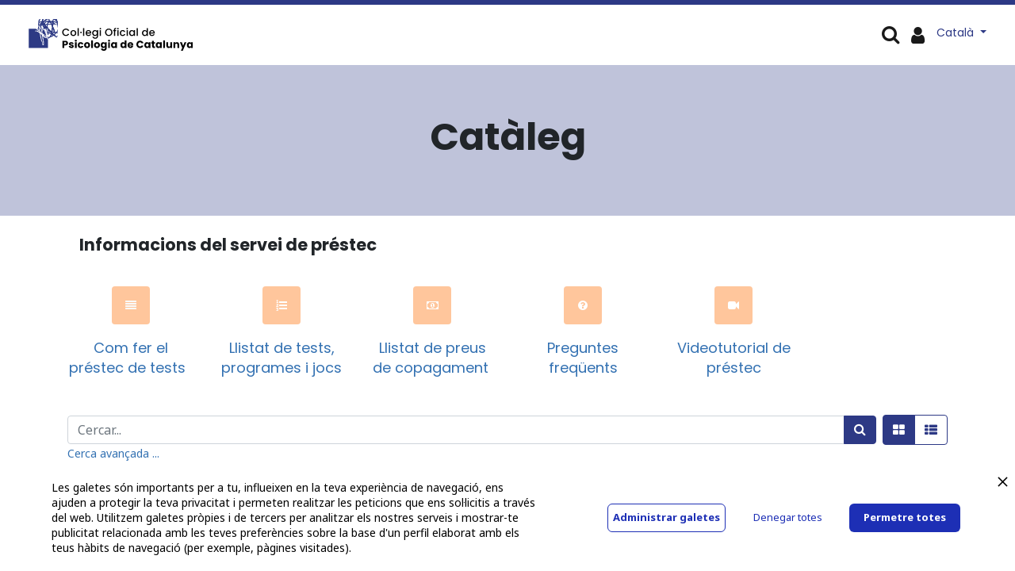

--- FILE ---
content_type: text/html; charset=utf-8
request_url: https://www.copc.cat/shop/rental?autor=Weiss,%20Carol%20H.
body_size: 14883
content:

        <!DOCTYPE html>
        
    
            
        
  <html lang="ca-ES" data-website-id="1" data-oe-company-name="COL·LEGI OFICIAL DE PSICOLOGIA DE CATALUNYA">
            
    
      
      
      
      
        
      
    
    
  <head>
                <meta charset="utf-8"/>
                <meta http-equiv="X-UA-Compatible" content="IE=edge,chrome=1"/>
    <meta name="viewport" content="width=device-width, initial-scale=1, user-scalable=no"/>
    <meta name="generator" content="Odoo"/>
    
    
    
    
    
    
    
    
    
      
      
      
      
        
          
            <meta property="og:type" content="website"/>
          
        
          
            <meta property="og:title" content="Products | Col·legi Oficial de Psicologia de Catalunya"/>
          
        
          
            <meta property="og:site_name" content="COL·LEGI OFICIAL DE PSICOLOGIA DE CATALUNYA"/>
          
        
          
            <meta property="og:url" content="https://www.copc.cat/shop/rental"/>
          
        
          
            <meta property="og:image" content="https://www.copc.cat/web/image/website/1/logo?unique=44861b3"/>
          
        
      
      
      
      
        
          <meta name="twitter:card" content="summary_large_image"/>
        
          <meta name="twitter:title" content="Products | Col·legi Oficial de Psicologia de Catalunya"/>
        
          <meta name="twitter:image" content="https://www.copc.cat/web/image/website/1/logo/300x300?unique=44861b3"/>
        
          <meta name="twitter:site" content="@copc_cat"/>
        
      
    
    
      
      
    
    <link rel="canonical" href="https://www.copc.cat/shop/rental"/>
    <link rel="preconnect" href="https://fonts.gstatic.com/" crossorigin=""/>
  
  

                <title>
        Botiga | 
        Col·legi Oficial de Psicologia de Catalunya
      </title>
                <link type="image/x-icon" rel="shortcut icon" href="/web/image/website/1/favicon?unique=44861b3"/>
    <link rel="preload" href="/web/static/lib/fontawesome/fonts/fontawesome-webfont.woff2?v=4.7.0" as="font" crossorigin=""/>
    <link type="text/css" rel="stylesheet" href="/web/content/923384-dbbe8c0/1/web.assets_common.css" data-asset-xmlid="web.assets_common" data-asset-version="dbbe8c0"/>
    <link type="text/css" rel="stylesheet" href="/web/content/926070-c7f2adb/1/web.assets_frontend.css" data-asset-xmlid="web.assets_frontend" data-asset-version="c7f2adb"/>
    
  
  

                <script id="web.layout.odooscript" type="text/javascript">
                    var odoo = {
                        csrf_token: "1d7f7a53212063d2c3a1f3836b6367ea6723d221o1800685791",
                        debug: "",
                    };
                </script>
    <script type="text/javascript">
                odoo.session_info = {"is_admin": false, "is_system": false, "is_website_user": true, "user_id": false, "is_frontend": true, "translationURL": "/website/translations", "cache_hashes": {"translations": "a387713f6e965e2f4cb6fe257015f03d7e5ef2f7"}, "lang_url_code": "ca_ES"};
                if (!/(^|;\s)tz=/.test(document.cookie)) {
                    const userTZ = Intl.DateTimeFormat().resolvedOptions().timeZone;
                    document.cookie = `tz=${userTZ}; path=/`;
                }
            </script>
    <script defer="defer" type="text/javascript" src="/web/content/923373-d41c3f1/1/web.assets_common_minimal_js.js" data-asset-xmlid="web.assets_common_minimal_js" data-asset-version="d41c3f1"></script>
    <script defer="defer" type="text/javascript" src="/web/content/923374-52f20bc/1/web.assets_frontend_minimal_js.js" data-asset-xmlid="web.assets_frontend_minimal_js" data-asset-version="52f20bc"></script>
    
        
    
    <script defer="defer" type="text/javascript" data-src="/web/content/923375-6dfb86e/1/web.assets_common_lazy.js" data-asset-xmlid="web.assets_common_lazy" data-asset-version="6dfb86e"></script>
    <script src="https://www.cdn.privado.ai/67c79ffb4d004e37a776476aa45ccbf3.js" type="text/javascript"></script>
    <script defer="defer" type="text/javascript" data-src="/web/content/926044-adb9f13/1/web.assets_frontend_lazy.js" data-asset-xmlid="web.assets_frontend_lazy" data-asset-version="adb9f13"></script>
    
  
  

                
            
        <!-- Hotjar Tracking Code for https://copc.cat/ -->
<script>

    (function(h,o,t,j,a,r){

        h.hj=h.hj||function(){(h.hj.q=h.hj.q||[]).push(arguments)};

        h._hjSettings={hjid:3293975,hjsv:6};

        a=o.getElementsByTagName('head')[0];

        r=o.createElement('script');r.async=1;

        r.src=t+h._hjSettings.hjid+j+h._hjSettings.hjsv;

        a.appendChild(r);

    })(window,document,'https://static.hotjar.com/c/hotjar-','.js?sv=');

</script>
    </head>
             
            <script async="async" src="https://www.googletagmanager.com/gtag/js?id=G-T5KLYR9SZK"></script> 
            <script> window.dataLayer = window.dataLayer || []; function gtag(){dataLayer.push(arguments);} gtag('js', new Date()); gtag('config', 'G-T5KLYR9SZK'); </script>
            <script type="text/javascript" src="https://tag.oniad.com/97105a6a-069d-11ee-922c-e50779bc7a44/" async="defer"></script> 
            <body class="">
                
    
  
            
            
        <div id="wrapwrap" class="   ">
      <header id="top" data-anchor="true" data-name="Header" class="  o_header_disappears">
        <nav data-name="Navbar" class="navbar navbar-expand-lg navbar-light o_colored_level o_cc shadow-sm">
            <div id="top_menu_container" class="container flex-row flex-wrap">
                
                
    <a href="/" class="navbar-brand logo mr-4">
            <span role="img" aria-label="Logo of Col·legi Oficial de Psicologia de Catalunya" title="Col·legi Oficial de Psicologia de Catalunya"><img src="/web/image/website/1/logo/Col%C2%B7legi%20Oficial%20de%20Psicologia%20de%20Catalunya?unique=44861b3" class="img img-fluid" alt="Col·legi Oficial de Psicologia de Catalunya" loading="lazy"/></span>
        </a>
    

                
                <div class="ml-3 mr-auto">
                    <div class="oe_structure oe_structure_solo" id="oe_structure_header_slogan_1">
      <section class="s_text_block o_colored_level" data-snippet="s_text_block" data-name="Text">
        <div class="container">
          <h5 class="m-0" data-name="Slogan">
            <br/>
          </h5>
        </div>
      </section>
    </div>
  </div>
                
                
    <button type="button" data-toggle="collapse" data-target="#top_menu_collapse" class="navbar-toggler ">
        <span class="navbar-toggler-icon o_not_editable"></span>
    </button>

                
                    <div id="top_menu_collapse" class="collapse navbar-collapse">
                        
    <ul id="top_menu" class="nav navbar-nav o_menu_loading ">
        
                            
                            
                            
                                
    
    
    <li class="nav-item dropdown  position-static">
        <a data-toggle="dropdown" href="#" class="nav-link dropdown-toggle o_mega_menu_toggle">
            <span>El COPC</span>
        </a>
        <div data-name="Mega Menu" class="dropdown-menu o_mega_menu dropdown-menu-left">
    



















































































































































































































































































































































































































































<section class="s_mega_menu_multi_menus py-4 o_colored_level pb24" data-name="Multi-Menus" style="">
        <div class="container-fluid">
            <div class="row">
                
                
                
                
                
                    <div class="py-2 text-center pb0 offset-lg-1 col-lg-2" style="">
                        <h4>Com s'organitza?<br></h4>
                        <div><nav class="nav flex-column">
                            
                                
                                
                                <lt-highlighter class="lt--mac-os" style="display: none;"><lt-div spellcheck="false" class="lt-highlighter__wrapper" style="width: 405.75px !important; height: 35px !important; transform: none !important; transform-origin: 202.875px 17.5px !important; zoom: 1 !important;"><lt-div class="lt-highlighter__scrollElement" style="top: 0px !important; left: 0px !important; width: 405.75px !important; height: 35px !important;"></lt-div></lt-div></lt-highlighter><a href="/junta-de-govern-i-eleccions" class="nav-link" data-name="Menu Item" data-original-title="" title="" aria-describedby="tooltip388614" spellcheck="false" data-gramm="false"><font style="" class="bg-white" data-original-title="" title="" aria-describedby="tooltip995821">Junta de Govern</font></a>
                            
                                
                                
                                <a href="/comissio-deontologica" class="nav-link" data-name="Menu Item" data-original-title="" title="" aria-describedby="tooltip213651">Comissió Deontològica</a>
                            
                                
                                
                                <a href="/consell-social" class="nav-link" data-name="Menu Item" data-original-title="" title="" aria-describedby="tooltip684701">Consell Social</a>
                            
                        <a href="/consell-professional" class="nav-link" data-name="Menu Item" data-original-title="" title="" aria-describedby="tooltip587552"><font style="" class="bg-white">Consell Professional</font></a><a href="/ciac" class="nav-link" data-name="Menu Item" data-original-title="" title="" aria-describedby="tooltip978586"><font style="" class="bg-white">CIAC</font></a><a href="/organ-defensor-de-les-persones-collegiades" class="nav-link" data-name="Menu Item" data-original-title="" title="" aria-describedby="tooltip733833"><font style="" class="bg-white">Òrgan Defensor de les Persones Col·legiades</font></a></nav></div>
                    </div>
                
                    <div class="py-2 text-center col-lg-2">
                        <h4 class="no-mobile"><font style="color: rgba(33, 37, 41, 0);">Com comunica?</font><br></h4>
                        <nav class="nav flex-column"><a href="/delegacions-territorials" class="nav-link" data-name="Menu Item" data-original-title="" title="" aria-describedby="tooltip978586"><font style="" class="bg-white">Delegacions territorials</font></a><a href="/seccions-professionals-i-grups-de-treball" class="nav-link" data-name="Menu Item" data-original-title="" title="" aria-describedby="tooltip83874"><font style="" class="bg-white">Seccions i GT</font></a><a href="/comissio-de-cultura-v2" class="nav-link" data-name="Menu Item" data-original-title="" title="" aria-describedby="tooltip215948"><font style="" class="bg-white">Comissió de Cultura</font></a><a href="/comissio-psicoanalisi" class="nav-link" data-name="Menu Item" data-original-title="" title="" aria-describedby="tooltip733833"><font style="" data-original-title="" title="" aria-describedby="tooltip577307" class="bg-white">Comissió de Psicoanàlisi</font></a><a href="/comissio-senior" class="nav-link" data-name="Menu Item" data-original-title="" title="" aria-describedby="tooltip733833" target="_blank">Comissió Sènior</a><a href="/epsicologia" class="nav-link" data-name="Menu Item" data-original-title="" title="" aria-describedby="tooltip733833">Comitè ePsicologia</a>
                            
                                
                                
                                
                            
                                
                                
                                
                            
                                
                                
                                
                            
                        <a href="/equip-huma" class="nav-link" data-name="Menu Item" data-original-title="" title="" aria-describedby="tooltip733833"><font style="" data-original-title="" title="" aria-describedby="tooltip445088" class="bg-white">Equip humà</font></a></nav>
                    </div><div class="py-2 text-center col-lg-2" style=""><h4>Què el regeix?<br></h4><nav class="nav flex-column"><a href="/estatuts-codi-etic-i-codi-deontologic" class="nav-link" data-name="Menu Item" data-original-title="" title="" aria-describedby="tooltip730000"><font style="" class="bg-white" data-original-title="" title="" aria-describedby="tooltip661288">Normativa pròpia aplicable</font></a></nav></div>
                
                    <div class="py-2 text-center col-lg-2">
                        <h4>Què fa?<br></h4>
                        <nav class="nav flex-column">
                            
                                
                                
                                <a href="/memoria" class="nav-link" data-name="Menu Item" data-original-title="" title="" aria-describedby="tooltip320294"><font style="" data-original-title="" title="" aria-describedby="tooltip432308" class="bg-white">Memòria anual</font></a><a href="/transparencia" class="nav-link" data-name="Menu Item" data-original-title="" title="" aria-describedby="tooltip320294">Portal de transparència</a><a href="/en-manteniment" class="nav-link" data-name="Menu Item" data-original-title="" title="" aria-describedby="tooltip320294">El COPC en xifres</a>
                            
                                
                                
                                
                            
                                
                                
                                
                            
                        </nav>
                    </div>
                
                    <div class="py-2 text-center col-lg-3" style="">
                        <h4>Com comunica?<br></h4>
                        <nav class="nav flex-column">
                            
                                
                                
                                <a href="/blog/noticies-2" class="nav-link" data-name="Menu Item" data-original-title="" title="" aria-describedby="tooltip215948"><font style="" class="bg-white">Notícies</font></a>
                            
                                
                                
                                <a href="/infocopc" class="nav-link" data-name="Menu Item" data-original-title="" title="" aria-describedby="tooltip733833"><font style="" class="bg-white">Butlletí InfoCOPC</font></a>
                            
                                
                                
                                <a href="/psiara" class="nav-link" data-name="Menu Item" data-original-title="" title="" aria-describedby="tooltip978586"><font style="" data-original-title="" title="" aria-describedby="tooltip189204" class="bg-white">Revista Psiara</font></a><a href="/publicitat-1" class="nav-link" data-name="Menu Item" data-original-title="" title="" aria-describedby="tooltip978586"><font style="" data-original-title="" title="" aria-describedby="tooltip933667" class="bg-white">Publicitat al COPC</font></a><a href="/recull-de-premsa" class="nav-link" data-name="Menu Item" data-original-title="" title="" aria-describedby="tooltip978586"><font style="" class="bg-white" data-original-title="" title="" aria-describedby="tooltip312332">La psicologia als mitjans</font></a>
                            
                        </nav>
                    </div>
                
            </div>
        </div>
    </section>
</div>
    </li>

                            
                                
    
    
    <li class="nav-item dropdown  position-static">
        <a data-toggle="dropdown" href="#" class="nav-link dropdown-toggle o_mega_menu_toggle">
            <span>Delegacions</span>
        </a>
        <div data-name="Mega Menu" class="dropdown-menu o_mega_menu carlos_danger_49 carlos_danger_44 dropdown-menu-left">
    





















































































































<section class="s_mega_menu_multi_menus py-4 o_colored_level" data-name="Multi-Menus" style="">
        <div class="container-fluid">
            <div class="row">
                
                
                
                
                
                    <div class="py-2 text-center col-lg-2 offset-lg-2" style="">
                        <h4><a href="/delegacio-territorial-de-girona"><font style="color: rgb(28, 109, 185);">Delegació Territorial de Girona</font></a><br></h4>
                        <nav class="nav flex-column">
                            
                                
                                
                                <a href="/organigrama-delegacio-territorial-de-girona" class="nav-link" data-name="Menu Item" data-original-title="" title="" aria-describedby="tooltip297318">Junta Rectora de la Delegació</a>
                            
                                
                                
                                <lt-highlighter class="lt--mac-os" style="display: none;"><lt-div spellcheck="false" class="lt-highlighter__wrapper" style="width: 584.328px !important; height: 35px !important; transform: none !important; transform-origin: 292.164px 17.5px !important; zoom: 1 !important;"><lt-div class="lt-highlighter__scrollElement" style="top: 0px !important; left: 0px !important; width: 584px !important; height: 35px !important;"></lt-div></lt-div></lt-highlighter><a href="/blog/girona-3" class="nav-link" data-name="Menu Item" data-original-title="" title="" aria-describedby="tooltip523578" spellcheck="false" data-gramm="false">Notícies</a>
                            
                                
                                
                                <lt-highlighter class="lt--mac-os" style="display: none;"><lt-div spellcheck="false" class="lt-highlighter__wrapper" style="width: 450.656px !important; height: 35px !important; transform: none !important; transform-origin: 225.328px 17.5px !important; zoom: 1 !important;"><lt-div class="lt-highlighter__scrollElement" style="top: 0px !important; left: 0px !important; width: 450.656px !important; height: 35px !important;"></lt-div></lt-div></lt-highlighter><a href="/delegacio-territorial-de-girona#Seccions-professionals-i-grups-de-treball" class="nav-link" data-name="Menu Item" data-original-title="" title="" aria-describedby="tooltip900029" spellcheck="false" data-gramm="false">Grups de treball</a><a href="/activitats-destacades-girona" class="nav-link" data-name="Menu Item" data-original-title="" title="" aria-describedby="tooltip900029">Activitats destacades</a><lt-highlighter class="lt--mac-os" style="display: none;"><lt-div spellcheck="false" class="lt-highlighter__wrapper" style="width: 450.656px !important; height: 35px !important; transform: none !important; transform-origin: 225.328px 17.5px !important; zoom: 1 !important;"><lt-div class="lt-highlighter__scrollElement" style="top: 0px !important; left: 0px !important; width: 450.656px !important; height: 35px !important;"><canvas class="lt-highlighter__canvas" style="display: none; top: 8px !important; left: 218px !important;" width="61" height="19"></canvas></lt-div></lt-div></lt-highlighter><a href="/delegacio-territorial-de-girona#Subscriu-te-al-butllet%C3%AD" class="nav-link" data-name="Menu Item" data-original-title="" title="" aria-describedby="tooltip900029" spellcheck="false" data-gramm="false">Subscripció a l'InfoCOPC Girona</a><a href="/delegacio-territorial-de-girona#Contacte-i-horaris" class="nav-link" data-name="Menu Item" data-original-title="" title="" aria-describedby="tooltip509711" spellcheck="false" data-gramm="false">Contacte i horaris</a></nav><br><nav class="nav flex-column">
                            
                        </nav>
                    </div>
                
                    <div class="py-2 text-center col-lg-3 offset-lg-1">
                        <h4><a href="/delegacio-territorial-de-lleida"><font style="color: rgb(28, 109, 185);">Delegació Territorial de Lleida</font></a><br></h4>
                        <nav class="nav flex-column">
                            
                                
                                
                                <a href="/organigrama-delegacio-territorial-lleida" class="nav-link" data-name="Menu Item" data-original-title="" title="" aria-describedby="tooltip926185">Junta Rectora de la Delegació</a>
                            
                                
                                
                                <a href="/blog/lleida-5" class="nav-link" data-name="Menu Item" data-original-title="" title="" aria-describedby="tooltip352393">Notícies</a>
                            
                                
                                
                                <a href="/delegacio-territorial-de-lleida#Seccions-professionals-i-grups-de-treball" class="nav-link" data-name="Menu Item" data-original-title="" title="" aria-describedby="tooltip579567">Grups de treball</a><a href="/activitats-destacades-lleida" class="nav-link" data-name="Menu Item" data-original-title="" title="" aria-describedby="tooltip579567">Activitats destacades</a><a href="/delegacio-territorial-de-lleida#Subscriu-te-al-butllet%C3%AD" class="nav-link" data-name="Menu Item" data-original-title="" title="" aria-describedby="tooltip579567">Subscripció a l'InfoCOPC Lleida</a>
                            
                        <a href="/delegacio-territorial-de-lleida#Contacte-i-horaris-Lleida" class="nav-link" data-name="Menu Item" data-original-title="" title="" aria-describedby="tooltip509711" spellcheck="false" data-gramm="false">Contacte i horaris</a></nav>
                    </div>
                
                    <div class="py-2 text-center col-lg-4 pb4" style="">
                        <h4><lt-highlighter class="lt--mac-os" style="display: none;"><lt-div spellcheck="false" class="lt-highlighter__wrapper" style="width: 0px !important; height: 0px !important; transform: none !important; transform-origin: 0px 0px !important; zoom: 1 !important; margin-top: -2px !important; margin-left: 37.9062px !important;"><lt-div class="lt-highlighter__scrollElement" style="top: 0px !important; left: 0px !important;"></lt-div></lt-div></lt-highlighter><a href="/delegacio-territorial-tarragona" spellcheck="false" data-gramm="false" data-original-title="" title="" aria-describedby="tooltip620507"><font style="color: rgb(28, 109, 185);">Delegació Territorial de Tarragona</font></a><br>
                        </h4><nav class="flex-column nav"><a href="/organigrama-delegacio-territorial-tgn" class="nav-link" data-name="Menu Item" data-original-title="" title="" aria-describedby="tooltip750795">Junta Rectora de la Delegació</a><a href="/blog/tarragona-4" class="nav-link" data-name="Menu Item" data-original-title="" title="">Notícies </a><a href="/delegacio-territorial-tarragona#Seccions-professionals-i-grups-de-treball" class="nav-link" data-name="Menu Item" data-original-title="" title="" aria-describedby="tooltip509711">Grups de treball</a><lt-highlighter class="lt--mac-os" style="display: none;"><lt-div spellcheck="false" class="lt-highlighter__wrapper" style="width: 435px !important; height: 35.5px !important; transform: none !important; transform-origin: 217.5px 17.75px !important; zoom: 1 !important;"><lt-div class="lt-highlighter__scrollElement" style="top: 0px !important; left: 0px !important; width: 435px !important; height: 35px !important;"></lt-div></lt-div></lt-highlighter><a href="/activitats-destacades-tarragona" class="nav-link" data-name="Menu Item" data-original-title="" title="" aria-describedby="tooltip509711" spellcheck="false" data-gramm="false">Activitats destacades</a><a href="/fira-psicologia" class="nav-link" data-name="Menu Item" data-original-title="" title="" aria-describedby="tooltip509711" spellcheck="false" data-gramm="false">II Fira de la Psicologia</a><a href="/la-delegacio-als-mitjans-de-comuniacio" class="nav-link" data-name="Menu Item" data-original-title="" title="" aria-describedby="tooltip509711" spellcheck="false" data-gramm="false">La Delegació als mitjans</a><a href="/delegacio-territorial-tarragona#Subscriu-te-al-butllet%C3%AD" class="nav-link" data-name="Menu Item" data-original-title="" title="" aria-describedby="tooltip509711">Subscripció a l'InfoCOPC Tarragona</a><a href="/delegacio-territorial-tarragona#Contacte-i-horaris" class="nav-link" data-name="Menu Item" data-original-title="" title="" aria-describedby="tooltip509711" spellcheck="false" data-gramm="false">Contacte i horaris</a></nav><nav class="flex-column nav"></nav><nav class="flex-column nav"></nav><nav class="flex-column nav">
                            
                        </nav>
                    </div>
                
                    
                
            </div>
        </div>
    </section>
</div>
    </li>

                            
                                
    
    
    <li class="nav-item dropdown  position-static">
        <a data-toggle="dropdown" href="#" class="nav-link dropdown-toggle o_mega_menu_toggle">
            <span>Seccions</span>
        </a>
        <div data-name="Mega Menu" class="dropdown-menu o_mega_menu dropdown-menu-left">
    


































































































<section class="s_mega_menu_multi_menus py-4 o_colored_level undefined" data-name="Multi-Menus" style="" id="Seccions-professionals-del-COPC" data-anchor="true">
        <div class="container-fluid">
            <div class="row">
                
                
                
                
                
                    
                
                    
                
                    <div class="py-2 text-center col-lg-3 offset-lg-1" style="">
                        <h4><a href="/seccions-professionals-i-grups-de-treball" data-original-title="" title="" aria-describedby="tooltip298992">Seccions professionals del COPC</a></h4>
                        <nav class="nav flex-column">
                            
                                
                                
                                <a href="/seccio-alternatives-resolucio-conflictes" class="nav-link" data-name="Menu Item" data-original-title="" title=""><font style="" data-original-title="" title="" aria-describedby="tooltip504212" class="bg-white">Alternatives per a la Resolució de Conflictes (ARC)</font></a>
                            
                                
                                
                                <a href="/seccio-de-psicologia-clinica-de-la-salut-i-psicoterapia" class="nav-link" data-name="Menu Item" data-original-title="" title="" aria-describedby="tooltip276546"><font style="" data-original-title="" title="" aria-describedby="tooltip238491" class="bg-white">Psicologia Clínica, de la Salut i Psicoteràpia</font></a>
                            
                                
                                
                                <a href="/seccio-de-psicologia-coaching" class="nav-link" data-name="Menu Item" data-original-title="" title="" aria-describedby="tooltip480105">Psicologia Coaching</a></nav></div><div class="py-2 text-center pt0 col-lg-2">
                        <h4 class="no-mobile"><a target="_blank"><font style="color: rgba(51, 113, 178, 0);"><br></font></a></h4>
                        <nav class="nav flex-column">
                            
                                
                                
                                <lt-highlighter class="lt--mac-os" style="display: none;"><lt-div spellcheck="false" class="lt-highlighter__wrapper" style="width: 250px !important; height: 35.5px !important; transform: none !important; transform-origin: 125px 17.75px !important; zoom: 1 !important;"><lt-div class="lt-highlighter__scrollElement" style="top: 0px !important; left: 0px !important; width: 250px !important; height: 35.5px !important;"></lt-div></lt-div></lt-highlighter>
                            
                                
                                
                                
                            
                                
                                
                                
                            
                        <a href="/seccio-de-psicologia-de-les-dones-generes-i-diversitats" class="nav-link" data-name="Menu Item" data-original-title="" title="">Psicologia de les Dones, Gèneres i Diversitats</a><a href="/seccio-psicologia-educativa" class="nav-link" data-name="Menu Item" data-original-title="" title=""><font style="" data-original-title="" title="" aria-describedby="tooltip640839" class="bg-white">Psicologia de l’Educació</font></a><a href="/seccio-de-psicologia-d-emergencies" class="nav-link" data-name="Menu Item" data-original-title="" title="" aria-describedby="tooltip780635"><font style="" data-original-title="" title="" aria-describedby="tooltip266148" class="bg-white">Psicologia d’Emergències</font></a></nav>
                    </div><div class="py-2 text-center pt0 col-lg-2">
                        <h4 class="no-mobile"><a target="_blank"><font style="color: rgba(51, 113, 178, 0);">C</font></a></h4>
                        <nav class="nav flex-column">
                            
                                
                                
                                <lt-highlighter class="lt--mac-os" style="display: none;"><lt-div spellcheck="false" class="lt-highlighter__wrapper" style="width: 250px !important; height: 35.5px !important; transform: none !important; transform-origin: 125px 17.75px !important; zoom: 1 !important;"><lt-div class="lt-highlighter__scrollElement" style="top: 0px !important; left: 0px !important; width: 250px !important; height: 35.5px !important;"></lt-div></lt-div></lt-highlighter><a href="/seccio-de-psicologia-de-lesport" class="nav-link" data-name="Menu Item" data-original-title="" title="" aria-describedby="tooltip973361" spellcheck="false" data-gramm="false"><font style="" class="bg-white" data-original-title="" title="" aria-describedby="tooltip184433">Psicologia de l’Esport</font></a><a href="/seccio-psicologia-de-la-intervencio-social" class="nav-link" data-name="Menu Item" data-original-title="" title=""><font style="" class="bg-white" data-original-title="" title="" aria-describedby="tooltip625083">Psicologia de la Intervenció Social</font></a>
                            
                                
                                
                                <a href="/seccio-de-psicologia-juridica" class="nav-link" data-name="Menu Item" data-original-title="" title="" aria-describedby="tooltip972489"><font style="" data-original-title="" title="" aria-describedby="tooltip770935" class="bg-white">Psicologia Jurídica</font></a>
                            
                                
                                
                                
                            
                        </nav>
                    </div><div class="py-2 text-center col-lg-3 pt0">
                        <h4 class="no-mobile"><a target="_blank"><font style="color: rgba(51, 113, 178, 0);"><br></font></a></h4>
                        <nav class="nav flex-column"><a href="/seccio-psicologia-de-la-mobilitat-i-de-la-seguretat" class="nav-link" data-name="Menu Item" data-original-title="" title=""><font style="" class="bg-white" data-original-title="" title="" aria-describedby="tooltip981344">Psicologia de la Mobilitat i de la Seguretat</font></a><a href="/seccio-de-neuropsicologia" class="nav-link" data-name="Menu Item" data-original-title="" title="" aria-describedby="tooltip266339"><font style="" class="bg-white" data-original-title="" title="" aria-describedby="tooltip542670">Neuropsicologia</font></a>
                            
                                
                                
                                <lt-highlighter class="lt--mac-os" style="display: none;"><lt-div spellcheck="false" class="lt-highlighter__wrapper" style="width: 250px !important; height: 35.5px !important; transform: none !important; transform-origin: 125px 17.75px !important; zoom: 1 !important;"><lt-div class="lt-highlighter__scrollElement" style="top: 0px !important; left: 0px !important; width: 250px !important; height: 35.5px !important;"></lt-div></lt-div></lt-highlighter>
                            
                                
                                
                                
                            
                                
                                
                                
                            
                        <a href="/seccio-de-psicologia-de-les-organitzacions-i-del-treball" class="nav-link" data-name="Menu Item" data-original-title="" title="" aria-describedby="tooltip651304"><font style="" class="bg-white" data-original-title="" title="" aria-describedby="tooltip133896">Psicologia de les Organitzacions i del Treball</font></a></nav>
                    </div>
                
                    
                
            </div>
        </div>
    </section>
</div>
    </li>

                            
                                
    
    
    <li class="nav-item dropdown  position-static">
        <a data-toggle="dropdown" href="#" class="nav-link dropdown-toggle o_mega_menu_toggle">
            <span>Forma'n part</span>
        </a>
        <div data-name="Mega Menu" class="dropdown-menu o_mega_menu dropdown-menu-left">
    








































<section class="s_mega_menu_multi_menus py-4 o_colored_level" data-name="Multi-Menus" style="">
        <div class="container-fluid">
            <div class="row">
                
                
                
                
                
                    <div class="py-2 text-center col-lg-2 offset-lg-1" style="">
                        <h4>Professional<br></h4>
                        <nav class="nav flex-column">
                            
                                
                                
                                <lt-highlighter class="lt--mac-os" style="display: none;"><lt-div spellcheck="false" class="lt-highlighter__wrapper" style="width: 195.656px !important; height: 35px !important; transform: none !important; transform-origin: 97.8281px 17.5px !important; zoom: 1 !important;"><lt-div class="lt-highlighter__scrollElement" style="top: 0px !important; left: 0px !important; width: 195.656px !important; height: 35px !important;"></lt-div></lt-div></lt-highlighter><a href="/com-collegiar-se" class="nav-link" data-name="Menu Item" data-original-title="" title="" aria-describedby="tooltip678698" spellcheck="false" data-gramm="false"><font style="" data-original-title="" title="" aria-describedby="tooltip330472" class="bg-white">Col·legia't | Quotes</font><span style="color: rgb(77, 81, 86); font-family: arial, sans-serif; font-size: 14px; text-align: left; white-space: normal;" data-original-title="" title="" aria-describedby="tooltip650967"></span></a><a href="/bonificacions-a-la-quota-del-collegi" class="nav-link" data-name="Menu Item" data-original-title="" title="" aria-describedby="tooltip678698" spellcheck="false" data-gramm="false"><font style="" class="bg-white">Bonificacions</font></a><a href="/preguntes-frequents-gestio-collegial" class="nav-link" data-name="Menu Item" data-original-title="" title="" aria-describedby="tooltip678698" spellcheck="false" data-gramm="false">Preguntes freqüents sobre tràmits de gestió col·legial</a>
                            
                                
                                
                                
                            
                                
                                
                                
                            
                        </nav>
                    </div>
                
                    <div class="py-2 text-center col-lg-2">
                        <h4>Precol·legiat/ada</h4>
                        <nav class="nav flex-column">
                            
                                
                                
                                <a href="/precolegiacio" class="nav-link" data-name="Menu Item" data-original-title="" title="" aria-describedby="tooltip302343"><font style="" class="bg-white">Precol·legia't</font></a>
                            
                                
                                
                                
                            
                                
                                
                                
                            
                        </nav>
                    </div>
                
                    <div class="py-2 text-center col-lg-2">
                        <h4>Usuari/ària no col·legiat <br></h4>
                        <nav class="nav flex-column">
                            
                                
                                
                                <a href="/web/signup" class="nav-link" data-name="Menu Item" data-original-title="" title="" aria-describedby="tooltip667587">Registra't</a><a href="/my/solicituds/student/new" class="nav-link" data-name="Menu Item" data-original-title="" title="" aria-describedby="tooltip667587"><font style="" data-original-title="" title="" aria-describedby="tooltip939561" class="bg-white">Estudiant</font></a>
                            
                                
                                
                                
                            
                                
                                
                                
                            
                        </nav>
                    </div>
                
                    <div class="col-lg-2 py-2 text-center" style="">
                        <h4>Col·legiat/ada
                        </h4><nav class="flex-column nav">
                            
                                
                                
                                <a href="/my/solicituds/alta_trasllat/new" class="nav-link" data-name="Menu Item" data-original-title="" title="" aria-describedby="tooltip41923"><font style="" class="bg-white">Trasllada el teu expedient | Alta</font></a></nav><a href="/my/solicituds/baixa_trasllat/new" class="nav-link" data-name="Menu Item" data-original-title="" title="" aria-describedby="tooltip41923" style=""><font style="" class="bg-white" data-original-title="" title="" aria-describedby="tooltip697923">Trasllada el teu expedient | Baixa</font></a><a href="/baixa-col-legial" class="nav-link" data-name="Menu Item" data-original-title="" title="" aria-describedby="tooltip41923" style="">Baixa col·legial</a><nav class="flex-column nav">
                            
                                
                                
                                
                            
                                
                                
                                
                            
                        </nav>
                    </div><div class="py-2 text-center col-lg-2" style="">
                        <h4><font style="" class="bg-white">Societats Professionals</font></h4>
                        <nav class="nav flex-column">
                            
                                
                                
                                <a href="/societat" class="nav-link" data-name="Menu Item" data-original-title="" title="" aria-describedby="tooltip8398"><font style="" class="bg-white" data-original-title="" title="" aria-describedby="tooltip299617">Llistat de societats professionals</font></a>
                            
                                
                                
                                
                            
                                
                                
                                <a href="/informacio-i-tramits-societats-professionals" class="nav-link" data-name="Menu Item" data-original-title="" title="" aria-describedby="tooltip713713">Informació i tràmits </a><a href="/serveis-i-avantatges" class="nav-link" data-name="Menu Item" data-original-title="" title="" aria-describedby="tooltip713713">Serveis i avantatges</a>
                            
                        </nav>
                    </div>
                
            </div>
        </div>
    </section>
</div>
    </li>

                            
                                
    
    
    <li class="nav-item dropdown  position-static">
        <a data-toggle="dropdown" href="#" class="nav-link dropdown-toggle o_mega_menu_toggle">
            <span>Serveis</span>
        </a>
        <div data-name="Mega Menu" class="dropdown-menu o_mega_menu dropdown-menu-left">
    


























































































































<section class="s_mega_menu_multi_menus py-4 o_colored_level" data-name="Multi-Menus" style="">
        <div class="container-fluid">
            <div class="row">
                
                
                
                
                
                    <div class="py-2 text-center col-lg-2 offset-lg-1">
                        <h4><a href="/menu-formacio">Formació</a></h4>
                        <nav class="nav flex-column">
                            
                                
                                
                                <a href="/events" class="nav-link" data-name="Menu Item" data-original-title="" title="" aria-describedby="tooltip917812">Activitats i esdeveniments</a>
                            
                                
                                
                                <a href="/formacio-informacio-i-normes-generals" class="nav-link" data-name="Menu Item" data-original-title="" title="" aria-describedby="tooltip566149">Informació general </a>
                            
                                
                                
                                
                            
                        </nav>
                    </div>
                
                    <div class="py-2 text-center col-lg-2" style="">
                        <h4><a href="/biblioteca-i-centre-de-documentacio"><font style="color: rgb(28, 109, 185);">Biblioteca i centre de documentació</font></a></h4>
                        <nav class="flex-column nav"><a href="/shop/rental" class="nav-link" data-name="Menu Item" data-original-title="" title="" aria-describedby="tooltip712393">Catàleg</a><lt-highlighter class="lt--mac-os" style="display: none;"><lt-div spellcheck="false" class="lt-highlighter__wrapper" style="width: 318.75px !important; height: 35px !important; transform: none !important; transform-origin: 159.375px 17.5px !important; zoom: 1 !important;"><lt-div class="lt-highlighter__scrollElement" style="top: 0px !important; left: 0px !important; width: 318.75px !important; height: 35px !important;"></lt-div></lt-div></lt-highlighter><a href="/llibres-electronics" class="nav-link" data-name="Menu Item" data-original-title="" title="" aria-describedby="tooltip730779" spellcheck="false" data-gramm="false">Llibres electrònics </a><a href="/hemeroteca" class="nav-link" data-name="Menu Item" data-original-title="" title="" aria-describedby="tooltip730779" spellcheck="false" data-gramm="false">Hemeroteca</a><a href="/bases-de-dades" class="nav-link" data-name="Menu Item" data-original-title="" title="" aria-describedby="tooltip228355">Bases de dades</a><lt-highlighter class="lt--mac-os" style="display: none;"><lt-div spellcheck="false" class="lt-highlighter__wrapper" style="width: 323.75px !important; height: 35px !important; transform: none !important; transform-origin: 161.875px 17.5px !important; zoom: 1 !important;"><lt-div class="lt-highlighter__scrollElement" style="top: 0px !important; left: 0px !important; width: 323.75px !important; height: 35px !important;"></lt-div></lt-div></lt-highlighter><a href="/serveis-recursos-i-fons-documental" class="nav-link" data-name="Menu Item" data-original-title="" title="" aria-describedby="tooltip228355">Informació sobre serveis, recursos i fons documental </a><a href="/normativa-biblioteca" class="nav-link" data-name="Menu Item" data-original-title="" title="" aria-describedby="tooltip276023" spellcheck="false" data-gramm="false">Normativa</a></nav>
                    </div>
                
                    <div class="col-lg-2 py-2 text-center" style="">
                        <h4><a href="/desenvolupament-professional"><font style="color: rgb(28, 109, 185);">Desenvolupament professional
                        </font></a></h4><nav class="flex-column nav"><a href="/borsa-de-treball" class="nav-link" data-name="Menu Item" data-original-title="" title="" aria-describedby="tooltip49611">Borsa de treball</a><a href="/acreditacions" class="nav-link" data-name="Menu Item" data-original-title="" title="" aria-describedby="tooltip212745" spellcheck="false" data-gramm="false"><font style="color: rgba(0, 0, 0, 0.7);">Acreditacions d'expertesa</font></a><a href="/registre-sanitari" class="nav-link" data-name="Menu Item" data-original-title="" title="" aria-describedby="tooltip212745">Registre sanitari</a><lt-highlighter class="lt--mac-os" style="display: none;"><lt-div spellcheck="false" class="lt-highlighter__wrapper" style="width: 319.25px !important; height: 35px !important; transform: none !important; transform-origin: 159.625px 17.5px !important; zoom: 1 !important;"><lt-div class="lt-highlighter__scrollElement" style="top: 0px !important; left: 0px !important; width: 319px !important; height: 35px !important;"></lt-div></lt-div></lt-highlighter><a href="/oposicions" class="nav-link" data-name="Menu Item" data-original-title="" title="" aria-describedby="tooltip212745" spellcheck="false" data-gramm="false"><font style="color: rgba(0, 0, 0, 0.7);">Oposicions</font></a><lt-highlighter class="lt--mac-os" style="display: none;"><lt-div spellcheck="false" class="lt-highlighter__wrapper" style="width: 430.5px !important; height: 35px !important; transform: none !important; transform-origin: 215.25px 17.5px !important; zoom: 1 !important;"><lt-div class="lt-highlighter__scrollElement" style="top: 0px !important; left: 0px !important; width: 430.5px !important; height: 35px !important;"><canvas class="lt-highlighter__canvas" style="display: none; top: 8px !important; left: 245px !important;" width="23" height="19"></canvas></lt-div></lt-div></lt-highlighter><a href="/convocatoria-pir" class="nav-link" data-name="Menu Item" data-original-title="" title="" aria-describedby="tooltip212745" spellcheck="false" data-gramm="false"><font style="color: rgba(0, 0, 0, 0.7);">Convocatòria PIR</font></a></nav><a href="/servei-orientacio-professional" class="nav-link" data-name="Menu Item" data-original-title="" title="" aria-describedby="tooltip212745">Orientació professional</a><a href="/sortides-professionals-mapa" class="nav-link" data-name="Menu Item" data-original-title="" title="" aria-describedby="tooltip212745">Sortides professionals</a><nav class="flex-column nav"><lt-highlighter class="lt--mac-os" style="display: none;"><lt-div spellcheck="false" class="lt-highlighter__wrapper" style="width: 430.5px !important; height: 35px !important; transform: none !important; transform-origin: 215.25px 17.5px !important; zoom: 1 !important;"><lt-div class="lt-highlighter__scrollElement" style="top: 0px !important; left: 0px !important; width: 430.5px !important; height: 35px !important;"></lt-div></lt-div></lt-highlighter></nav><a href="/psicologia-ambit-judicial-persones-collegiades" class="nav-link" data-original-title="" title=""><font style="color: rgba(0, 0, 0, 0.7);" data-original-title="" title="" aria-describedby="tooltip682848">Psicologia en l'àmbit judicial</font></a><a href="/mentoring" class="nav-link" data-original-title="" title="">Mentoring</a><nav class="flex-column nav"></nav><nav class="flex-column nav"></nav><nav class="flex-column nav"></nav><nav class="flex-column nav">
                            
                                
                                
                                
                            
                        </nav>
                    </div>
                
                    <div class="py-2 text-center col-lg-2" style="">
                        <h4><a href="/exercici-professional">Exercici professional</a></h4>
                        <nav class="nav flex-column"><a href="/benvinguda-collegial" class="nav-link" data-name="Menu Item" data-original-title="" title="" aria-describedby="tooltip919489" style='box-sizing: border-box; text-decoration: none; display: block; padding: 0.5rem 0.5rem 0.5rem 0px; white-space: normal; max-width: 250px; font-family: Poppins, "Odoo Unicode Support Noto", sans-serif; font-size: 13px; font-style: normal; font-variant-ligatures: normal; font-variant-caps: normal; font-weight: 400; letter-spacing: normal; orphans: 2; text-align: left; text-indent: 0px; text-transform: none; widows: 2; word-spacing: 0px; -webkit-text-stroke-width: 0px;'><font style="font-size: 14px;">Portes obertes i benvinguda col·legial</font></a>
                            
                                
                                
                                <a href="/descomptes-exclusius" class="nav-link" data-name="Menu Item" data-original-title="" title="" aria-describedby="tooltip42227">Descomptes exclusius</a>
                            
                                
                                
                                <a href="/assegurances" class="nav-link" data-name="Menu Item" data-original-title="" title="" aria-describedby="tooltip383534">Assegurances</a>
                            
                                
                                
                                <a href="/assessoria-fiscal-1#gsc.tab=0" class="nav-link" data-name="Menu Item" data-original-title="" title="" aria-describedby="tooltip919489">Assessoria fiscal</a><a href="/assessoria-juridica-1#gsc.tab=0" class="nav-link" data-name="Menu Item" data-original-title="" title="" aria-describedby="tooltip919489">Assessoria jurídica</a><a href="/lloguer-i-cessio-d-espais" class="nav-link" data-name="Menu Item" data-original-title="" title="" aria-describedby="tooltip919489">Lloguer i cessió d'espais</a></nav><a href="/serveis-professionals-complementaris" class="nav-link" data-name="Menu Item" data-original-title="" title="" aria-describedby="tooltip919489" style="">Serveis professionals complementaris</a><a href="/exercici-professional-saludable-amb-la-fundacio-galetea" class="nav-link" data-name="Menu Item" data-original-title="" title="" aria-describedby="tooltip919489" style="">Exercici professional saludable amb la Fundació Galatea</a><nav class="nav flex-column">
                            
                        </nav>
                    </div><div class="py-2 text-center col-lg-2" style="">
                        <h4>Queixes, reclamacions, suggeriments i agraïments</h4><h4><a href="/reclamacions-i-suggeriments" class="nav-link" data-name="Menu Item" data-original-title="" title="" aria-describedby="tooltip919489" style='box-sizing: border-box; text-decoration: none; display: block; padding: 0.5rem 0.5rem 0.5rem 0px; white-space: normal; max-width: 250px; font-family: Poppins, "Odoo Unicode Support Noto", sans-serif; font-size: 13px; font-style: normal; font-variant-ligatures: normal; font-variant-caps: normal; font-weight: 400; letter-spacing: normal; orphans: 2; text-align: left; text-indent: 0px; text-transform: none; widows: 2; word-spacing: 0px; -webkit-text-stroke-width: 0px;'><font style="font-size: 14px;">Envia una queixa, reclamació,  suggeriment o agraïment</font></a></h4>
                        <nav class="nav flex-column">
                            
                        </nav>
                    </div>
                
            </div>
        </div>
    </section>
</div>
    </li>

                            
                                
    
    
    <li class="nav-item dropdown  position-static">
        <a data-toggle="dropdown" href="#" class="nav-link dropdown-toggle o_mega_menu_toggle">
            <span>Per a la ciutadania</span>
        </a>
        <div data-name="Mega Menu" class="dropdown-menu o_mega_menu dropdown-menu-left">
    





























































<section class="s_mega_menu_multi_menus py-4 o_colored_level pt24 pb8" data-name="Multi-Menus" style="">
        <div class="container-fluid">
            <div class="row">
                
                
                
                
                
                    <div class="py-2 text-center pb16 col-lg-2 offset-lg-1" style="">
                        <h4 style="text-align: left; ">Cerca un psicòleg o psicòloga</h4>
                        <nav class="nav flex-column">
                            
                                
                                
                                <lt-highlighter class="lt--mac-os" style="display: none;"><lt-div spellcheck="false" class="lt-highlighter__wrapper" style="width: 0px !important; height: 0px !important; transform: none !important; transform-origin: 50% 50% !important; zoom: 1 !important;"><lt-div class="lt-highlighter__scrollElement" style="top: 0px !important; left: 0px !important; width: 0px !important; height: 0px !important;"></lt-div></lt-div></lt-highlighter><a href="/directori-professional" class="nav-link" data-name="Menu Item" data-original-title="" title="" aria-describedby="tooltip484947" style="" spellcheck="false" data-gramm="false">Directori professional</a>
                            
                                
                                
                                <a href="/rols-de-la-psicologia-en-ambit-judicial#scrollTop=0" class="nav-link" data-name="Menu Item" data-original-title="" title="" aria-describedby="tooltip969397" style="">Psicologia en l'àmbit judicial</a>
                            
                                
                                
                                <a href="/psicolegs-i-psicologues-acreditats-per-realitzar-proves-psicotecniques-dus-darmes-de-foc" class="nav-link" data-name="Menu Item" data-original-title="" title="" aria-describedby="tooltip736697">Psicòlegs/òlogues acreditats per realitzar proves psicotècniques d’ús d’armes de foc</a>
                            
                        </nav>
                    </div>
                
                    
                
                    <div class="py-2 text-center col-lg-2">
                        <h4>Psicoxarxa Solidària<br></h4>
                        <nav class="nav flex-column">
                            
                                
                                
                                <a href="/psicoxarxa-solid-ria" class="nav-link" data-name="Menu Item" data-original-title="" title="" aria-describedby="tooltip759502">Psicoxarxa Solidària</a>
                            
                                
                                
                                
                            
                                
                                
                                
                            
                        </nav>
                    </div><div class="py-2 text-center pb0 col-lg-2" style="">
                        <h4>Servei d'Informació Mediadora</h4><p><lt-highlighter class="lt--mac-os" style="display: none;"><lt-div spellcheck="false" class="lt-highlighter__wrapper" style="width: 250px !important; height: 31.5938px !important; transform: none !important; transform-origin: 125px 15.7969px !important; zoom: 1 !important;"><lt-div class="lt-highlighter__scrollElement" style="top: 0px !important; left: 0px !important; width: 250px !important; height: 31.5938px !important;"></lt-div></lt-div></lt-highlighter><a href="/sim" class="nav-link" data-name="Menu Item" data-original-title="" title="" aria-describedby="tooltip759502" style="" spellcheck="false" data-gramm="false">Servei d'informació mediadora</a></p>
                        
                    </div>
                
                    <div class="py-2 text-center col-lg-2">
                        <h4>Psicurt 2024</h4>
                        <nav class="nav flex-column">
                            
                                
                                
                                
                            
                                
                                
                                </nav><a href="/psicurt" class="nav-link" data-name="Menu Item" data-original-title="" title="" aria-describedby="tooltip994535" style="">Psicurt, Festival de curtmetratges sobre salut mental</a>
                    </div><div class="col-lg-2 py-2 text-center">
                        <h4>Queixes i denúncies
                        </h4><nav class="flex-column nav">
                            
                                
                                
                                
                            
                                
                                
                                </nav><a href="/comissio-deontologica" class="nav-link" data-name="Menu Item" data-original-title="" title="" aria-describedby="tooltip994535" style="">Queixa deontològica i consum</a><nav class="flex-column nav"><a href="/intrusisme-professional#scrollTop=0" class="nav-link" data-name="Menu Item" data-original-title="" title="" aria-describedby="tooltip994535">Situació d’intrusisme</a><a href="/canal-denuncies#scrollTop=0" class="nav-link" data-name="Menu Item" data-original-title="" title="" aria-describedby="tooltip994535">Compliment normatiu. Supòsits Llei 2/2023</a></nav><nav class="flex-column nav"></nav><br><nav class="flex-column nav">
                            
                                
                                
                                
                            
                        </nav>
                    </div>
                
            </div>
        </div>
    </section>
</div>
    </li>

                            
                                
    
    <li class="nav-item">
        <a role="menuitem" href="/helpdesk/emissio-certificat-economia-social-37#Contacte-i-horaris" class="nav-link ">
            <span>Contacte</span>
        </a>
    </li>
    

                            
                                
    
    
    

                            
            
        
        
            
        
        <li class="nav-item ml-lg-auto divider d-none"></li> 
        <li class="o_wsale_my_cart d-none nav-item ml-lg-auto">
            <a href="/shop/cart" class="nav-link">
                <i class="fa fa-shopping-cart"></i>
                
                <sup class="my_cart_quantity badge badge-primary" data-order-id="">0</sup>
            </a>
        </li>
    
            
        
        
            
        
        <li class="o_wsale_my_wish d-none nav-item ml-3 o_wsale_my_wish_hide_empty">
            <a href="/shop/wishlist" class="nav-link">
                <i class="fa fa-1x fa-heart"></i>
                
                <sup class="my_wish_quantity o_animate_blink badge badge-primary">0</sup>
            </a>
        </li>
    
        
        
                            
                        
    </ul>

                    </div>
                <ul class="icones nav navbar-nav navbar-expand ml-auto order-last order-lg-0">
                    <section class="s_text_block o_colored_level" data-snippet="s_text_block" name="Text" data-name="Adjunts">
                        <div class="container" style=" margin-top:8px"></div>
                    </section>
                    
                    <li class="nav-item">
                        <a href="/cercador-de-contingut">
                            <i class="fa fa-search cercador_item"></i>
                        </a>
                    </li>
                    
                    
            <li class="nav-item o_no_autohide_item">
                <a href="/web/login" class="ausuari"><i class="fa fa-user"></i></a>
            </li>
        
                    
                    
        
        
            
        
    
            
        
        
    
        
        
    
        <div style="margin-top: auto" class="js_language_selector  dropdown sidioma">
            <button class="btn btn-sm btn-outline-secondary border-0 dropdown-toggle" type="button" data-toggle="dropdown" aria-haspopup="true" aria-expanded="true">
                
        
    <span class="align-middle"> Català</span>
            </button>
            <div class="dropdown-menu" role="menu">
                
                    <a class="dropdown-item js_change_lang" href="/shop/rental?autor=Weiss%2C+Carol+H." data-url_code="ca_ES">
                        
        
    <span> Català</span>
                    </a>
                
                    <a class="dropdown-item js_change_lang" href="/es/shop/rental?autor=Weiss%2C+Carol+H." data-url_code="es">
                        
        
    <span> Español</span>
                    </a>
                
        
    

    
            </div>
        </div>
    
        
    
                    
                    <li class="nav-item">
                        <div class="oe_structure oe_structure_solo" id="oe_structure_header_slogan_2">
      
    </div>
  </li>
                </ul>
                
                <div class="w-100">
                    <div class="oe_structure oe_structure_solo" id="oe_structure_header_slogan_3"></div>
  </div>
            </div>
        </nav>
    </header>
      <main>
        
            
        
            
            <div id="wrap" class="js_sale">
                <div class="oe_structure oe_empty" id="oe_structure_website_sale_products_1" data-editor-message="ARROSSEGA ELS BLOCS DE CONSTRUCCIÓ AQUÍ">
      <section class="s_title o_colored_level undefined pt72 pb56" data-vcss="001" data-snippet="s_title" style="background-color: rgba(45, 57, 133, 0.3) !important;" data-name="capçalera_blau_corporatiu">
        <div class="s_allow_columns o_container_small">
          <h1 class="titulo" style="text-align: center; margin-right: 0px; margin-bottom: 20px; margin-left: 0px; line-height: 1.1em;">
            <font style="font-size: 48px;">Catàleg</font>
          </h1>
        </div>
      </section>
      <section class="s_text_block o_colored_level pb0 pt24" data-snippet="s_text_block" data-name="Text">
        <div class="container s_allow_columns">
          <section class="s_text_block o_colored_level pt0 pb8" data-snippet="s_text_block" data-name="Text">
            <div class="container s_allow_columns" style="width: 1140px; padding-right: 15px; padding-left: 15px;">
              <h4>
                <span style="font-weight: bolder;">Informacions del servei de préstec&nbsp;</span>
              </h4>
            </div>
          </section>
        </div>
      </section>
      <section class="s_features o_colored_level pt0 pb24" data-snippet="s_features" id="Afectacions-agost2" data-anchor="true" data-name="icones catàleg ">
        <div class="container">
          <div class="row">
            <div class="text-center o_colored_level col-lg-2 pb0 pt0">
              <a href="/shop/rental#Prestec-de-tests">
                <i class="fa fa-align-justify m-3 rounded" data-original-title="" title="" aria-describedby="tooltip654224" style="background-color: rgb(255, 198, 156); color: rgb(249, 249, 249);"></i>
              </a>
              <h4>
                <a href="#Prestec-de-tests" data-original-title="" title="" aria-describedby="tooltip267952">
                  <font style="font-size: 18px;" data-original-title="" title="" aria-describedby="tooltip788540">Com fer el préstec de tests&nbsp;&nbsp;</font>
                </a>
              </h4>
            </div>
            <div class="text-center o_colored_level col-lg-2 pb0 pt0">
              <a href="/web/content/783615?unique=1923e9bec6e0a1429f414ccbe0e9c73a15e28733" target="_blank">
                <i class="fa fa-list-ol m-3 rounded text-white" data-original-title="" title="" aria-describedby="tooltip654224" style="background-color: rgb(255, 198, 156);"></i>
              </a>
              <h4>
                <font style="font-size: 18px;" data-original-title="" title="" aria-describedby="tooltip664256">
                  <a href="/web/content/844235?unique=0b3a0de5caf6689999a67dbf9e954315c165196c" data-original-title="" title="" aria-describedby="tooltip904497">Llistat de tests, programes i jocs</a>
                </font>
              </h4>
            </div>
            <div class="text-center o_colored_level col-lg-2 pb0 pt0">
              <a href="/web/content/783616?unique=28060db0101d112311d1866fdee4d6c9c8ba0236" target="_blank">
                <i class="fa fa-money m-3 rounded text-white" data-original-title="" title="" aria-describedby="tooltip654224" style="background-color: rgb(255, 198, 156);"></i>
              </a>
              <h4>
                <font style="font-size: 18px;" data-original-title="" title="" aria-describedby="tooltip737144"><a href="/web/content/844244?unique=41d0ce633da86ca0c9b235bfea0821a04b8495c6">Llistat de preus de copagament</a>&nbsp;</font>
                <a href="/web/content/374066?unique=6a0c0a629d0a6b816cbb1212d37c99d4bcd32f7c" target="_blank" data-original-title="" title="" aria-describedby="tooltip753998"></a>
              </h4>
            </div>
            <div class="text-center o_colored_level col-lg-2 pb0 pt0">
              <a href="/preguntes-frequents-biblioteca" target="_blank">
                <i class="fa fa-question-circle m-3 rounded text-white" data-original-title="" title="" aria-describedby="tooltip654224" style="background-color: rgb(255, 198, 156);"></i>
              </a>
              <h4>
                <a href="/preguntes-frequents-biblioteca" target="_blank" data-original-title="" title="" aria-describedby="tooltip893550">
                  <font style="font-size: 18px;" data-original-title="" title="" aria-describedby="tooltip264445" class="o_default_snippet_text">Preguntes freqüents</font>
                </a>
              </h4>
            </div>
            <div class="text-center o_colored_level col-lg-2 pb0 pt0">
              <a href="/videotutorials-nou-web" target="_blank">
                <i class="fa fa-video-camera m-3 rounded text-o-color-4" data-original-title="" title="" aria-describedby="tooltip654224" style="background-color: rgb(255, 198, 156);"></i>
              </a>
              <h4>
                <a href="/videotutorials-nou-web" target="_blank">
                  <font style="font-size: 18px;" class="o_default_snippet_text">Videotutorial de préstec</font>
                </a>
              </h4>
            </div>
          </div>
        </div>
      </section>
    </div>
  <div class="container oe_website_sale">
                    <div class="products_pager form-inline flex-md-nowrap justify-content-between justify-content-md-center">
                        
        
    <form method="get" class="o_wsale_products_searchbar_form o_wait_lazy_js w-100 mt-2" action="/shop/rental">
                <div role="search" class="input-group">
        
        <input type="search" name="search" class="search-query form-control oe_search_box" data-limit="5" data-display-description="true" data-display-price="true" data-display-image="true" placeholder="Cercar..." value=""/>
        <div class="input-group-append">
            <button type="submit" class="btn btn-primary oe_search_button" aria-label="Cercar" title="Cercar"><i class="fa fa-search"></i>
            
        </button>
        </div>
    </div>

                <input name="order" type="hidden" class="o_wsale_search_order_by" value=""/>
                
                    
                    
                
            </form>
        
            
                        
        
        <div class="dropdown d-none mt-2 ml-md-2">
            
            <a role="button" href="#" class="dropdown-toggle btn btn-secondary" data-toggle="dropdown">
                Tarifa pública
            </a>
            <div class="dropdown-menu" role="menu">
                
                    <a role="menuitem" class="dropdown-item" href="/shop/change_pricelist/1">
                        <span class="switcher_pricelist" data-pl_id="1">Tarifa pública</span>
                    </a>
                
            </div>
        </div>
    
                        
        
    
            <div class="btn-group btn-group-toggle mt-2 ml-md-2 d-none d-sm-inline-flex o_wsale_apply_layout" data-toggle="buttons">
                <label title="Quadrícula" class="btn btn-secondary active fa fa-th-large o_wsale_apply_grid">
                    <input type="radio" name="wsale_products_layout" checked="checked"/>
                </label>
                <label title="Llista" class="btn btn-secondary  fa fa-th-list o_wsale_apply_list">
                    <input type="radio" name="wsale_products_layout"/>
                </label>
            </div>
        
            
            
            
            
            
            
            
            </div>
                <div class="container">
                    <p>
                        <a data-toggle="collapse" href="#cerca_avancada" role="button" aria-expanded="false" aria-controls="cerca_avancada">
                            Cerca avançada ...
                        </a>
                    </p>
                    <div class="collapse" id="cerca_avancada">
                        <div class="row">
                            <div class="col-sm-12">
                                <form action="" method="get" class="row g-3 pagination" style="font-size: 0.8rem">
                                    <div class="row">
                                        <div class="col-md-3">
                                            <label class="col-form-label" for="titol">Títol</label>
                                            <input type="text" name="titol" placeholder="Títol" class="form-control" value=""/>
                                        </div>
                                        <div class="col-md-3">
                                            <label class="col-form-label" for="isbn">ISBN</label>
                                            <input type="text" name="isbn" placeholder="ISBN" class="form-control" value=""/>
                                        </div>
                                        <div class="col-md-3">
                                            <label class="col-form-label" for="autor">Autoria</label>
                                            <input type="text" name="autor" placeholder="Autoria" class="form-control" value="Weiss, Carol H."/>
                                        </div>
                                        <div class="col-md-3">
                                            <label class="col-form-label" for="materia">Matèria</label>
                                            <input type="text" name="materia" placeholder="Matèria" class="form-control" value=""/>
                                        </div>
                                        <div class="col-md-3">
                                            <label class="col-form-label" for="materia">Signatura</label>
                                            <input type="text" name="signatura" placeholder="Signatura" class="form-control" value=""/>
                                        </div>
                                        <div class="col-md-3">
                                            <label class="col-form-label" for="materia">Editorial</label>
                                            <input type="text" name="publicacio" placeholder="Editorial" class="form-control" value=""/>
                                        </div>
                                        <div class="col-md-3">
                                            <label class="col-form-label" for="biblioteca">Biblioteca</label>
                                            <select name="biblioteca" class="form-control form-control-sm">
                                                <option value=""></option>
                                                <option value="BiBa">
                                                    Barcelona
                                                </option>
                                                <option value="BiGi">
                                                    Girona
                                                </option>
                                                <option value="BiLl">
                                                    Lleida
                                                </option>
                                                <option value="BiTar">
                                                    Tarragona
                                                </option>
                                            </select>
                                        </div>
                                    </div>
                                    <div class="col-md-12 text-right">
                                        <button type="submit" class="mb-2 btn btn-primary rounded-circle btn-sm" style="margin-top: 1rem">
                                            <span class="fa fa-search" aria-hidden="false"></span> Cercar
                                        </button>
                                    </div>
                                </form>
                            </div>
                        </div>
                    </div>
                </div>
            
                <div class="container mt16 mb16 bg-light">
                        <div class="d-none d-xl-block">
                            <ul class="nav nav-pills nav-justified ">
                                <li class="nav-item active show">
                                    <a class="nav-link" href="/shop/rental">Casa</a>
                                </li>
                                
                                    <li class="nav-item">
                                        <a class="nav-link" href="/shop/rental?rental_categ=56">Test, programes i jocs</a>
                                    </li>
                                
                                    <li class="nav-item">
                                        <a class="nav-link" href="/shop/rental?rental_categ=57">Llibres</a>
                                    </li>
                                
                                    <li class="nav-item">
                                        <a class="nav-link" href="/shop/rental?rental_categ=58">DVD</a>
                                    </li>
                                
                                    <li class="nav-item">
                                        <a class="nav-link" href="/shop/rental?rental_categ=69">Recurs electrònic</a>
                                    </li>
                                
                           </ul>
                       </div>
                       <div class="d-block d-md-none d-lg-none d-xl-none">
                           <ul class=" nav nav-pills">
                               <li class="nav-item active show">
                                   <a class="nav-link" href="/shop/rental">Casa</a>
                               </li>
                               
                                   <li class="nav-item">
                                       <a class="nav-link" href="/shop/rental?rental_categ=56">Test, programes i jocs</a>
                                   </li>
                               
                                   <li class="nav-item">
                                       <a class="nav-link" href="/shop/rental?rental_categ=57">Llibres</a>
                                   </li>
                               
                                   <li class="nav-item">
                                       <a class="nav-link" href="/shop/rental?rental_categ=58">DVD</a>
                                   </li>
                               
                                   <li class="nav-item">
                                       <a class="nav-link" href="/shop/rental?rental_categ=69">Recurs electrònic</a>
                                   </li>
                               
                          </ul>
                      </div>
                </div>
            
                    <div class="row o_wsale_products_main_row">
                        
                        <div id="products_grid" class="col ">
                            
                            <div class="o_wsale_products_grid_table_wrapper">
                                <table class="table table-borderless m-0" data-ppg="20" data-ppr="4">
                                    <colgroup>
                                        
                                        <col/><col/><col/><col/>
                                    </colgroup>
                                    <tbody>
                                        <tr>
                                            
                                                
                                                    
                                                    
                                                    <td class="oe_product">
                                                        <div class="o_wsale_product_grid_wrapper o_wsale_product_grid_wrapper_1_1">
                                                            
        

        

        <form action="/shop/cart/update" method="post" class="card oe_product_cart" itemscope="itemscope" itemtype="http://schema.org/Product" data-publish="on">
            <div class="card-body p-1 oe_product_image">
                
                
            <input type="hidden" name="csrf_token" value="1d7f7a53212063d2c3a1f3836b6367ea6723d221o1800685791"/>
                <a class="d-block h-100" itemprop="url" href="/shop/rental/product/1345-investigacion-evaluativa-metodos-para-determinar-la-eficiencia-de-los-programas-de-accion-carol-h-weiss-traduccion-de-francisco-gonzalez-aramburo-14490">
                    
                    <span class="d-flex h-100 justify-content-center align-items-center"><img src="/web/image/product.template/14490/image_256/%5B1345%5D%20Investigaci%C3%B3n%20evaluativa%20:%20m%C3%A9todos%20para%20determinar%20la%20eficiencia%20de%20los%20programas%20de%20acci%C3%B3n%20-%20Carol%20H.%20Weiss%20%3B%20%5Btraducci%C3%B3n%20de%20Francisco%20Gonz%C3%A1lez%20Aramburo%5D?unique=edb8730" itemprop="image" class="img img-fluid" alt="[1345] Investigación evaluativa : métodos para determinar la eficiencia de los programas de acción / Carol H. Weiss ; [traducción de Francisco González Aramburo]" loading="lazy"/></span>
                </a>
            </div>
            <div class="card-body p-0 text-center o_wsale_product_information">
                <div class="p-2 o_wsale_product_information_text">
                    <h6 class="o_wsale_products_item_title">
                        <a itemprop="name" href="/shop/rental/product/1345-investigacion-evaluativa-metodos-para-determinar-la-eficiencia-de-los-programas-de-accion-carol-h-weiss-traduccion-de-francisco-gonzalez-aramburo-14490" content="Investigación evaluativa : métodos para determinar la eficiencia de los programas de acción / Carol H. Weiss ; [traducción de Francisco González Aramburo]">Investigación evaluativa : métodos para determinar la eficiencia de los programas de acción / Carol H. Weiss ; [traducción de Francisco González Aramburo]</a>
                        
                    </h6>
                    
                <b>
                    <span class="product_starting_tenure">
                        
                        
                        
                        
                        
                        
                        
                        
                        
                        
                        
                        
                        
                        
                        
                        <span data-oe-type="monetary" data-oe-expression="website.get_website_price(product,product.rental_tenure_id.rent_price)"><span class="oe_currency_value">0,00</span> €</span>
                        <span style="color:#000000a6;">per 15
                            days</span>
                    </span>
                    <span itemprop="price" style="display:none;">0.0</span>
                    <span itemprop="priceCurrency" style="display:none;">EUR</span>
                </b>
            
                </div>
                <div class="o_wsale_product_btn">
            
            
            <button type="button" role="button" class="btn btn-secondary o_add_wishlist" title="Afegir a preferits" data-action="o_wishlist" data-product-template-id="14490" data-product-product-id="14480"><span class="fa fa-heart" role="img" aria-label="Add to wishlist"></span></button>
        </div>
            </div>
            
            
            
            <span class="o_ribbon " style=""></span>
        </form>
    
                                                        </div>
                                                    </td>
                                                
                                            
                                        </tr>
                                    </tbody>
                                </table>
                            </div>
                        </div>
                    </div>
                    <div class="products_pager form-inline justify-content-center py-3">
                        
        
    
                    </div>
                </div>
                <div class="oe_structure oe_empty" id="oe_structure_website_sale_products_2" data-editor-message="ARROSSEGA ELS BLOCS DE CONSTRUCCIÓ AQUÍ">
      <section class="s_text_block pt32 pb32 o_colored_level" data-snippet="s_text_block" data-name="Text" id="Prestec-de-tests" data-anchor="true">
        <div class="container s_allow_columns">
          <h4>
            <span style="font-weight: bolder;">Préstec de tests</span>
          </h4>
          <p>Us recordem que no es poden comprar fulls de resposta o correccions de forma independent. Només s’oferiran en el cas que reserveu un&nbsp;<span style="font-weight: bolder;"><i>pack&nbsp;</i></span>(amb un límit de 15 usos per paquet).&nbsp;</p>
          <p>Els&nbsp;<span style="font-weight: bolder;">paquets (<i>pack</i>)&nbsp;</span>estan pensats per a passacions individuals i inclouen: els manuals, material manipulatiu i quaderns de preguntes en format consulta (s’han de retornar a la biblioteca), els fulls de resposta per una sola aplicació, i la correcció informàtica corresponent, en el cas que la prova en tingui.&nbsp; &nbsp;</p>
          <p>Per demanar un&nbsp;<span style="font-weight: bolder;">paquet (<i>pack</i>)&nbsp;</span>heu de buscar en el catàleg el test que us interessi + PACK.&nbsp;&nbsp;</p>
          <ul>
            <li>
              <p>Per exemple, si voleu fer una aplicació del TAMAI, hauríeu de buscar:<span style="font-weight: bolder;">&nbsp;TAMAI PACK</span>&nbsp;al cercador.&nbsp;&nbsp;</p>
            </li>
          </ul>
          <p>
            <span style="font-weight: bolder;">Si reserveu el test sense el&nbsp;<i>pack</i>&nbsp;se us prestarà el manual de consulta i el material manipulatiu si en porta, sense cap full de respostes i/o correcció informàtica.&nbsp;&nbsp;</span>
          </p>
        </div>
      </section>
    </div>
  </div>
        
      </main>
      <section class="o_colored_level undefined" style="position: relative;">
        <div class="s_share" data-snippet="s_share" data-name="Social Media">
          <div>
            <a href="https://t.me/+YefG_LwZTB8zNTVk" target="_blank">
              <span class="fa fa-2x fa-telegram" data-original-title="" title="" aria-describedby="tooltip78170" style="color: rgb(57, 132, 198);"></span>
            </a>
            <a href="https://www.facebook.com/pages/Collegi-Oficial-de-Psic%C3%B2legs-de-Catalunya/139961442748348" target="_blank">
              <span class="fa fa-2x fa-facebook-square" data-original-title="" title="" aria-describedby="tooltip575854"></span>
            </a>
            <a href="https://www.linkedin.com/company/colegio-de-psicologia-de-catalunya" target="_blank">
              <span class="fa fa-2x fa-linkedin-square" data-original-title="" title="" aria-describedby="tooltip552500" style="color: rgb(28, 109, 185);"></span>
            </a>
            <a href="https://www.instagram.com/copc_cat/" target="_blank">
              <span class="fa fa-2x fa-instagram" data-original-title="" title="" aria-describedby="tooltip124479" style="color: rgb(124, 86, 147);"></span>
            </a>
            <a href="https://www.youtube.com/channel/UCNQksxy85fAuymQY6aXW8PQ" target="_blank">
              <span class="fa fa-2x fa-youtube-square" data-original-title="" title="" aria-describedby="tooltip710712" style="color: rgb(191, 68, 68);"></span>
            </a>
            <a href="https://outlook.office.com/" target="_blank">
              <span class="fa fa-2x fa-envelope-square" data-original-title="" title="" aria-describedby="tooltip893168" style="color: rgb(45, 57, 133);"></span>
            </a>
          </div>
        </div>
      </section>
      <footer id="bottom" data-anchor="true" data-name="Footer" class="o_footer o_colored_level o_cc ">
        <div id="footer" class="oe_structure oe_structure_solo" style="">
      <ul></ul>
      <ul></ul>
      <section class="s_text_block pb32 pt24" data-snippet="s_text_block" data-name="Text" style="">
        <div class="container-fluid">
          <div class="row">
            <div class="o_colored_level pb16 col-lg-3" style="">
              <h5><a href="/"><img class="img-fluid o_we_custom_image" src="/web/image/4891-0570811d/Marca_Blanc.png" alt="" data-original-id="4891" data-original-src="/web/image/4891-0570811d/Marca_Blanc.png" data-mimetype="image/png" data-original-title="" title="" aria-describedby="tooltip364633" style="transform: scaleX(0.73) scaleY(0.73);" loading="lazy"/></a>&nbsp;<br/></h5>
            </div>
            <div class="o_colored_level col-lg-3 pb0" style="">
              <h6>
                <br/>
                <lt-highlighter class="lt--mac-os" style="display: none;">
                  <lt-div spellcheck="false" class="lt-highlighter__wrapper" style="width: 0px !important; height: 0px !important; transform: none !important; transform-origin: 0px 0px !important; zoom: 1 !important; margin-top: -2px !important;">
                    <lt-div class="lt-highlighter__scroll-element" style="top: 0px !important; left: 0px !important;"></lt-div>
                  </lt-div>
                </lt-highlighter>
                <a href="/delegacions-territorials" data-original-title="" title="" data-lt-tmp-id="lt-782707" spellcheck="false" data-gramm="false">Delegacions territorials</a>
              </h6>
              <h6>
                <a href="/seccions-professionals-i-grups-de-treball">Seccions professionals i GT</a>
              </h6>
              <h6>
                <a href="/serveis-collegials">Serveis col·legials</a>
              </h6>
              <h6>
                <a href="/forma-part-del-copc">Forma part del COPC</a>
              </h6>
              <h6>
                <a href="/per-a-la-ciutadania" data-original-title="" title="" aria-describedby="tooltip194607">Per a la ciutadania</a>
              </h6>
            </div>
            <div class="o_colored_level col-lg-2 offset-lg-3 pt16 pb0" style="">
              <div>
                <div>
                  <small> </small>
                  <div>
                    <small> </small>
                    <div style="">
                      <div style="text-align: right;">
                        <div style="">
                          <a href="/politica-privacitat" target="_blank" data-original-title="" title="" aria-describedby="tooltip111138">
                            <lt-highlighter class="lt--mac-os" style="display: none;">
                              <lt-div spellcheck="false" class="lt-highlighter__wrapper" style="width: 0px !important; height: 0px !important; transform: none !important; transform-origin: 0px 0px !important; zoom: 1 !important;">
                                <lt-div class="lt-highlighter__scroll-element" style="top: 0px !important; left: 0px !important;"></lt-div>
                              </lt-div>
                            </lt-highlighter>
                          </a>
                          <div style="text-align: left;">
                            <a href="/politica-privacitat" target="_blank" data-original-title="" title="" aria-describedby="tooltip111138" style="" data-lt-tmp-id="lt-401270" spellcheck="false" data-gramm="false"></a>
                            <a href="/politica-privacitat" target="_blank" data-original-title="" title="" aria-describedby="tooltip111138" data-lt-tmp-id="lt-401270" spellcheck="false" data-gramm="false" style="background-color: rgb(45, 57, 133); font-size: 0.875rem;">
                              <font style="font-size: 12px;">Política de privacitat</font>
                            </a>
                            <br/>
                          </div>
                        </div>
                      </div>
                    </div>
                    <div style="text-align: right;">
                      <a href="/politica-de-galetes" data-original-title="" title="" aria-describedby="tooltip559182"> </a>
                      <div style="">
                        <a href="/politica-de-galetes" data-original-title="" title="" aria-describedby="tooltip559182"></a>
                        <div style="text-align: left;">
                          <a href="/politica-de-galetes" data-original-title="" title="" aria-describedby="tooltip559182" style=""></a>
                          <a href="/politica-de-galetes" data-original-title="" title="" aria-describedby="tooltip559182" style="background-color: rgb(45, 57, 133); font-size: 0.875rem;">
                            <font style="font-size: 12px;">Política de galetes</font>
                          </a>
                          <br/>
                        </div>
                      </div>
                    </div>
                    <div style="">
                      <div style="text-align: right;">
                        <a href="/avis-legal" data-original-title="" title="" aria-describedby="tooltip553868"></a>
                        <div style="text-align: left; background-color: rgb(45, 57, 133); font-size: 0.875rem;">
                          <a href="/avis-legal" data-original-title="" title="" aria-describedby="tooltip553868" style="background-color: rgb(45, 57, 133); font-size: 0.875rem;"></a>
                          <a href="/avis-legal" data-original-title="" title="" aria-describedby="tooltip553868" style="font-size: 0.875rem; background-color: rgb(45, 57, 133);">
                            <font style="font-size: 12px;" data-original-title="" title="" aria-describedby="tooltip892919">Avís legal</font>
                          </a>
                          <a href="/avis-legal" data-original-title="" title="" aria-describedby="tooltip553868" style="font-size: 0.875rem; background-color: rgb(45, 57, 133);">
                            <font style="font-size: 12px;">
                              <br/>
                            </font>
                          </a>
                          <font style="font-size: 12px;">
                            <a href="/llicencia-correu-electronic" target="_blank" data-original-title="" title="" aria-describedby="tooltip738204">Llicència de correu</a>
                            <br/>
                            <a href="/condicions-contractacio-formacio" target="_blank">Contractació de formacions</a>
                          </font>
                        </div>
                      </div>
                    </div>
                    <div style="text-align: right;">
                      <div style="text-align: left; ">
                      </div>
                      <small> </small>
                    </div>
                    <small> </small>
                  </div>
                  <small>
                  </small>
                </div>
              </div>
            </div>
          </div>
        </div>
      </section>
    </div>
  <div class="o_footer_copyright o_colored_level o_cc" data-name="Copyright">
          <div class="container py-3">
            <div class="row">
              <div class="col-sm text-center text-sm-left text-muted">
                
        
    
                <span class="mr-2 o_footer_copyright_name">© Col·legi Oficial de Psicologia de Catalunya </span>
  
        
        
    
        
        
    
        <div style="margin-top: auto" class="js_language_selector  dropup">
            <button class="btn btn-sm btn-outline-secondary border-0 dropdown-toggle" type="button" data-toggle="dropdown" aria-haspopup="true" aria-expanded="true">
                
        
    <span class="align-middle"> Català</span>
            </button>
            <div class="dropdown-menu" role="menu">
                
                    <a class="dropdown-item js_change_lang" href="/shop/rental?autor=Weiss%2C+Carol+H." data-url_code="ca_ES">
                        
        
    <span> Català</span>
                    </a>
                
                    <a class="dropdown-item js_change_lang" href="/es/shop/rental?autor=Weiss%2C+Carol+H." data-url_code="es">
                        
        
    <span> Español</span>
                    </a>
                
        
    

    
            </div>
        </div>
    
        
              </div>
              <div class="col-sm text-center text-sm-right o_not_editable">
                
        <div class="o_brand_promotion">
            
        
        
        Powered by 
            <a target="_blank" class="badge badge-light" href="http://www.odoo.com?utm_source=db&amp;utm_medium=website">
                <img alt="Odoo" src="/web/static/src/img/odoo_logo_tiny.png" style="height: 1em; vertical-align: baseline;" loading="lazy"/>
            </a>
        - 
                    El #1 <a target="_blank" href="http://www.odoo.com/page/e-commerce?utm_source=db&amp;utm_medium=website">Comerç electrònic de codi obert</a>
                
    
        </div>
    
              </div>
            </div>
          </div>
        </div>
      </footer>
    
  
    
<a href="#wrap" class="tp-back-to-top tp-icon-center-2 shadow-tp position-fixed" contenteditable="false" title="desplaça cap a dalt">
    <span class="scroll-top-inner">
        <svg xmlns="http://www.w3.org/2000/svg" width="24" height="24" viewBox="0 0 24 24" fill="none">
            <path d="M12 19V5" stroke="#334195" stroke-width="2.5" stroke-linecap="round" stroke-linejoin="round"></path>

            <path d="M7 10L12 5L17 10" stroke="#334195" stroke-width="2.5" stroke-linecap="round" stroke-linejoin="round"></path>
        </svg>
    </span>
</a>
        </div>
                
            
    <script id="tracking_code">
            (function(i,s,o,g,r,a,m){i['GoogleAnalyticsObject']=r;i[r]=i[r]||function(){
            (i[r].q=i[r].q||[]).push(arguments)},i[r].l=1*new Date();a=s.createElement(o),
            m=s.getElementsByTagName(o)[0];a.async=1;a.src=g;m.parentNode.insertBefore(a,m)
            })(window,document,'script','//www.google-analytics.com/analytics.js','ga');

            ga('create', 'G-T5KLYR9SZK'.trim(), 'auto');
            ga('send','pageview');
        </script>
  
  
        
    <script defer src="https://static.cloudflareinsights.com/beacon.min.js/vcd15cbe7772f49c399c6a5babf22c1241717689176015" integrity="sha512-ZpsOmlRQV6y907TI0dKBHq9Md29nnaEIPlkf84rnaERnq6zvWvPUqr2ft8M1aS28oN72PdrCzSjY4U6VaAw1EQ==" data-cf-beacon='{"version":"2024.11.0","token":"4fbda2a151a947e8a51728cfa127b74e","r":1,"server_timing":{"name":{"cfCacheStatus":true,"cfEdge":true,"cfExtPri":true,"cfL4":true,"cfOrigin":true,"cfSpeedBrain":true},"location_startswith":null}}' crossorigin="anonymous"></script>
</body>
        </html>
    
    